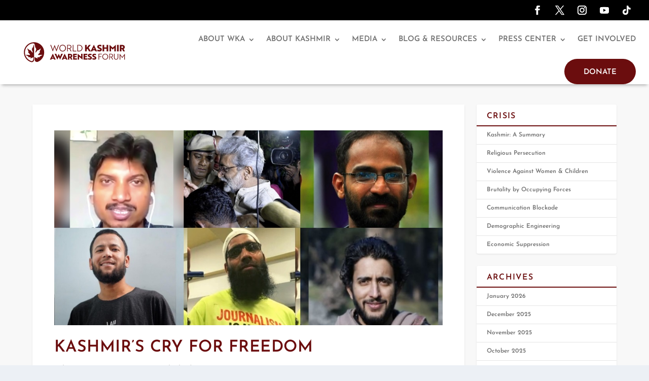

--- FILE ---
content_type: text/css
request_url: https://kashmirawareness.org/wp-content/themes/extra-child-theme/style.css?ver=4.27.4
body_size: 190
content:
/*======================================
Theme Name: Extra Child Theme
Theme URI: https://www.elegantthemes.com/gallery/extra/
Description: Extra Child Theme
Author: Elegant Themes
Author URI: https://www.elegantthemes.com
Template: Extra
Version: 1.0
======================================*/

/*add your custom CSS below this line*/




--- FILE ---
content_type: image/svg+xml
request_url: https://kashmirawareness.org/wp-content/uploads/2021/02/world-kashmir-awareness-forum-logo.svg
body_size: 7325
content:
<?xml version="1.0" encoding="utf-8"?>
<!-- Generator: Adobe Illustrator 23.0.1, SVG Export Plug-In . SVG Version: 6.00 Build 0)  -->
<svg version="1.1" id="Layer_1" xmlns="http://www.w3.org/2000/svg" xmlns:xlink="http://www.w3.org/1999/xlink" x="0px" y="0px"
	 viewBox="0 0 700 220" style="enable-background:new 0 0 700 220;" xml:space="preserve">
<style type="text/css">
	.st0{fill:#6B0D0E;}
</style>
<g>
	<g>
		<g>
			<path class="st0" d="M226.5,105.8l6.7-17.6c1.2-3.3,2.5-6.7,3.7-10c1.1,3.2,2.4,6.7,3.7,10l6.7,17.6h0.1l14.3-37.7h-4.2
				l-6.9,18.8c-1.2,3.2-2.3,6.4-3.2,9c-0.9-2.6-2.1-5.5-3.3-8.6l-7.1-18.7h-0.1l-7.1,18.6c-1.2,3.2-2.4,6.1-3.3,8.7
				c-0.9-2.6-2-5.8-3.2-9l-6.9-18.8h-4.2l14.3,37.7H226.5z"/>
			<path class="st0" d="M282.7,71.1c8.6,0,14.8,6.7,14.8,15.5s-6.2,15.5-14.8,15.5c-8.6,0-14.9-6.7-14.9-15.5
				C267.8,77.8,274.1,71.1,282.7,71.1z M282.7,105.8c10.8,0,18.8-8.4,18.8-19.2c0-10.7-8.2-19.2-18.8-19.2
				c-10.7,0-18.8,8.5-18.8,19.2C263.9,97.4,272,105.8,282.7,105.8z"/>
			<path class="st0" d="M312.5,86.8V71.4h7.7c5.5,0,8.8,2.9,8.8,7.7c0,4.8-3.2,7.7-8.5,7.7H312.5z M329.1,105.2h4.4l-8.7-15.7
				c4.6-1.1,8.1-4.8,8.1-10.4c0-6.9-4.8-11-12.6-11h-11.7v37.1h3.9V90.1h8.4L329.1,105.2z"/>
			<polygon class="st0" points="360.6,101.9 344.2,101.9 344.2,68.1 340.3,68.1 340.3,105.2 360.6,105.2 			"/>
			<path class="st0" d="M370.2,71.4h6.3c8.9,0,15.6,5.9,15.6,15.2c0,9.3-6.6,15.2-15.3,15.2h-6.5V71.4z M396.1,86.6
				c0-11.4-8.5-18.5-19.6-18.5h-10.2v37.1h10.4C387.7,105.2,396.1,98.1,396.1,86.6z"/>
		</g>
		<g>
			<path class="st0" d="M457.6,93.2c1-2.4,3-7.6,3.5-8.9c0.7,2.3,2.2,5.9,3.5,8.9H457.6z M460.9,67.6l-17.8,36.3l-12.3-20l12.9-15.8
				h-11L420,84.4V68.1h-9.4v37.1h9.4v-9.9l4.5-5.4l9,15.3h9h1.4h8.4l2.6-5.7h12.5l2.6,5.7h9.8l-18.4-37.6L460.9,67.6L460.9,67.6z"/>
			<path class="st0" d="M496.3,83.2c-4.3-1.7-6.5-2.9-6.5-4.7c0-1.9,2.2-3,5.6-3s6.9,0.9,9.1,2.3v-8.7c-2.5-1-6.2-1.7-9.9-1.7
				c-8.4,0-14.1,4.4-14.1,11.2c0,6.8,4,9.4,10.2,11.7c4.5,1.7,6.8,2.7,6.8,4.6c0,1.5-1.7,2.4-4.7,2.6c-0.9,0.1-1.9,0.1-2.9-0.1
				c-3-0.3-6.1-1.3-8.8-2.7v9.1c2.8,1.2,7,2,11.2,2c9.2,0,14.4-4.1,14.4-11C506.8,88.3,502.5,85.7,496.3,83.2z"/>
			<polygon class="st0" points="534.2,82.4 520.5,82.4 520.5,68.1 511.1,68.1 511.1,105.2 520.5,105.2 520.5,90.3 534.2,90.3 
				534.2,105.2 543.7,105.2 543.7,68.1 534.2,68.1 			"/>
			<path class="st0" d="M577.9,105.2h9.1V67.6h-0.3L568.6,84l-18.1-16.4h-0.2v37.6h9V86.3l2.4,2c2.3,2.2,4.6,4.4,6.9,6.6
				c2.3-2.2,4.6-4.4,6.9-6.6l2.4-2L577.9,105.2L577.9,105.2z"/>
			<rect x="593.6" y="68.1" class="st0" width="9.4" height="37.1"/>
			<path class="st0" d="M618.8,76h4.7c2.8,0,5,1.4,5,4.7c0,3.4-2.2,4.7-5,4.7h-4.7V76L618.8,76z M618.8,93h4.1l6,12.2h9.8l-7.5-13.7
				c4.1-1.8,6.8-5.4,6.8-10.7c0-8.3-6.1-12.6-15-12.6h-13.5v37.1h9.2L618.8,93L618.8,93z"/>
		</g>
		<g>
			<path class="st0" d="M223.3,141.4c0.9-2.1,2.7-6.7,3.1-7.8c0.6,2,2,5.2,3.1,7.8H223.3L223.3,141.4z M226.2,118.8L209.9,152h8.7
				l2.3-5h11l2.3,5h8.7l-16.3-33.2H226.2z"/>
			<path class="st0" d="M274.5,119.3c-1.5,3.6-5.9,15-6.6,16.4c-1.5-4.1-4.8-10.8-7.4-16.3h-0.4l-4,8.6l-1.6,3.5
				c-0.6,1.3-1.5,3.6-1.9,4.2c-0.6-1.9-1.5-4.2-2.5-6.6l-4-9.8h-9.3l15.4,33.1h0.4l6.1-13c0.5-1.1,1-2.3,1.5-3.4l1.5,3.4l6.1,13h0.4
				l15.4-33.1H274.5L274.5,119.3z"/>
			<path class="st0" d="M291,141.4c0.9-2.1,2.7-6.7,3.1-7.8c0.6,2,2,5.2,3.1,7.8H291L291,141.4z M293.9,118.8L277.7,152h8.7l2.3-5
				h11l2.3,5h8.7l-16.3-33.2H293.9z"/>
			<path class="st0" d="M325.3,134.6h-4.2v-8.3h4.1c2.5,0,4.5,1.3,4.5,4.1C329.7,133.4,327.8,134.6,325.3,134.6z M338.1,130.4
				c0-7.4-5.4-11.1-13.2-11.1H313V152h8.1v-10.8h3.6L330,152h8.7l-6.6-12.1C335.7,138.3,338.1,135.1,338.1,130.4z"/>
			<polygon class="st0" points="350.8,138.7 362.1,138.7 362.1,132.1 350.8,132.1 350.8,126.3 364,126.3 364,119.3 342.5,119.3 
				342.5,152 364.6,152 364.6,145 350.8,145 			"/>
			<path class="st0" d="M388.3,135.8c-0.9-0.7-1.8-1.5-2.7-2.2L369,118.8h-0.4V152h8.1v-16.5l2.6,2.2l16.8,14.8h0.3v-33.2h-8.2
				L388.3,135.8L388.3,135.8z"/>
			<polygon class="st0" points="410.7,138.7 421.9,138.7 421.9,132.1 410.7,132.1 410.7,126.3 423.8,126.3 423.8,119.3 402.4,119.3 
				402.4,152 424.5,152 424.5,145 410.7,145 			"/>
			<path class="st0" d="M440.7,132.6c-3.8-1.5-5.7-2.6-5.7-4.1c0-1.6,1.9-2.7,4.9-2.7c3,0,6.1,0.8,8,2v-7.7
				c-2.2-0.9-5.5-1.5-8.7-1.5c-7.4,0-12.4,3.9-12.4,9.9c0,6,3.5,8.3,9,10.4c4,1.5,6,2.4,6,4.1c0,1.4-1.5,2.1-4.2,2.3
				c-0.8,0-1.7,0-2.6,0c-2.6-0.2-5.4-1.1-7.7-2.4v8c2.5,1,6.2,1.8,9.9,1.8c8.1,0,12.7-3.6,12.7-9.7
				C450,137.1,446.2,134.8,440.7,132.6z"/>
			<path class="st0" d="M466,132.6c-3.8-1.5-5.7-2.6-5.7-4.1c0-1.6,1.9-2.7,4.9-2.7c3,0,6.1,0.8,8,2v-7.7c-2.2-0.9-5.5-1.5-8.7-1.5
				c-7.4,0-12.4,3.9-12.4,9.9c0,6,3.5,8.3,9,10.4c4,1.5,6,2.4,6,4.1c0,1.4-1.5,2.1-4.2,2.3c-0.8,0-1.7,0-2.6,0
				c-2.6-0.2-5.4-1.1-7.7-2.4v8c2.5,1,6.2,1.8,9.9,1.8c8.1,0,12.7-3.6,12.7-9.7C475.2,137.1,471.5,134.8,466,132.6z"/>
		</g>
		<g>
			<polygon class="st0" points="487.9,152 491.3,152 491.3,137 504.2,137 504.2,134.1 491.3,134.1 491.3,122.2 506.6,122.2 
				506.6,119.3 487.9,119.3 			"/>
			<path class="st0" d="M526.1,149.3c-7.6,0-13.1-5.9-13.1-13.7c0-7.8,5.5-13.7,13.1-13.7c7.6,0,13.1,5.9,13.1,13.7
				C539.1,143.4,533.7,149.3,526.1,149.3z M526.1,118.7c-9.4,0-16.6,7.5-16.6,16.9c0,9.5,7.2,16.9,16.6,16.9
				c9.5,0,16.6-7.4,16.6-16.9C542.7,126.2,535.5,118.7,526.1,118.7z"/>
			<path class="st0" d="M559.4,135.8h-7v-13.6h6.8c4.9,0,7.8,2.6,7.8,6.8C566.9,133.3,564.1,135.8,559.4,135.8z M570.4,129
				c0-6.1-4.2-9.7-11.1-9.7h-10.4V152h3.5v-13.3h7.4L567,152h3.9l-7.7-13.8C567.3,137.2,570.4,134,570.4,129z"/>
			<path class="st0" d="M597.2,140.5c0,5.5-3.3,8.8-8.8,8.8c-5.5,0-8.8-3.3-8.8-8.8v-21.3h-3.5v21.4c0,7.4,4.6,11.8,12.2,11.8
				c7.7,0,12.3-4.4,12.3-11.8v-21.4h-3.5L597.2,140.5L597.2,140.5z"/>
			<path class="st0" d="M623.2,137.8l-14.5-19.1h0V152h3.4v-20.9c0-1,0-2,0-3l0.9,1.3l10.4,13.6l9.5-12.3c0.6-0.9,1.3-1.8,1.8-2.5
				c0,1,0,2,0,3V152h3.4v-33.2h0L623.2,137.8z"/>
		</g>
	</g>
	<path class="st0" d="M119.3,53c-32,0-58,26-58,58c0,26,17.2,48.1,40.8,55.4c8.6,2.7,17.2-3.7,17.2-12.7V138v0c0,0,0.6-72,0-72
		c-2,0-6.5,19.2-8,19.5c-1.5,0.4-2.6-2.6-3.1-1.5c-1.2,2.7,1.6,8,1,8.5c-0.6,0.5-1.8-0.2-2.9-1.1c-2.2-1.9,7.5,19.6,5.2,20.7
		c-2.6,1.3-12.4-14.7-13.2-14.5c-0.6,0.1,0.1,1.5-0.4,1.9c-0.5,0.4-5.1-2.1-9.3-5.2c-3.8-2.8-6.8-6.5-7.6-5.9
		c-1.3,0.9,7.5,19.5,7.3,20.3c-0.4,1.4-3.7-0.7-3.8,0.8c-0.1,1.8,12.5,12.3,11.9,15.3c-0.7,3.2-23.7-1.5-23.7,1.1
		c0,2.3,14.2,7.5,14.5,9.4c0.2,1.9-2.6,2.2-2.4,2.6c0.2,0.4,15.4,0.8,16.6,2.3c1.2,1.5-5.3,4.4-4.3,5.6c0.9,1,12-4.9,18.9-7
		c0,2.1-0.4,5.7-0.7,8.5c-1.2,13.8-7.8,14.8-11.4,13.6c-21.1-7.1-36.7-26.4-36.7-49.9c0-25.1,17.7-46.3,41.4-51.1
		c5.2-1,10.9-0.6,12.7,2.7c4.1,7.3,4.4,22.6,5.9,23c1.5,0.4,2.6-2.6,3.1-1.5c1.2,2.7-1.6,8-1,8.5c0.6,0.5,1.8-0.2,2.9-1.1
		c2.2-1.9-7.5,19.6-5.2,20.7c2.6,1.3,12.4-14.7,13.2-14.5c0.6,0.1-0.1,1.5,0.4,1.9c0.5,0.4,5.1-2.1,9.3-5.2c3.8-2.8,6.8-6.5,7.6-5.9
		c1.3,0.9-7.5,19.5-7.3,20.3c0.4,1.4,3.7-0.7,3.8,0.8c0.1,1.8-12.5,12.3-11.9,15.3c0.7,3.2,24.3-1.5,24.3,1.1
		c0,2.3-14.9,7.5-15.1,9.4c-0.2,1.9,2.6,2.2,2.4,2.5c-0.2,0.4-15.4,0.8-16.6,2.3c-1.2,1.5,5.3,4.4,4.3,5.6c-0.9,1-12.6-5.2-19.5-7.2
		l0.8,13.9c0,9.4,9.5,15.9,18.2,12.4c21.2-8.6,36.2-29.4,36.3-53.6C177.4,79.1,151.4,53,119.3,53z"/>
</g>
</svg>
